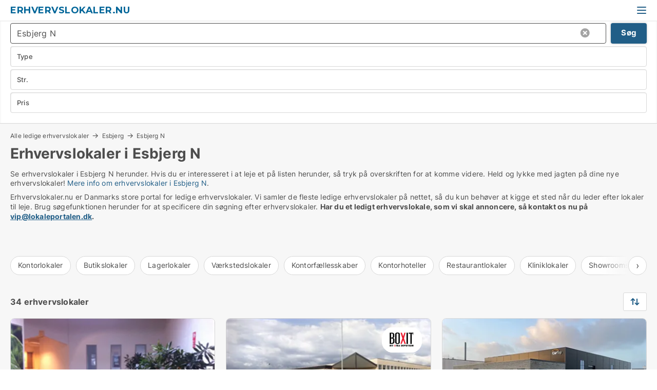

--- FILE ---
content_type: text/html; charset=utf-8
request_url: https://www.erhvervslokaler.nu/esbjerg-n
body_size: 12952
content:
<!doctype html>
<html lang="da" prefix="og:http://ogp.me/ns#">
<head>
    
<meta charset="UTF-8" />

    <title>Erhvervslokaler i Esbjerg N - 34 erhvervslokaler lige nu</title>
        <meta name="description" content="Se ledige [IF LOKALETYPE][LOKALETYPE_PLURAL_LOWER][ENDIF]erhvervslokaler i Esbjerg N herunder. Hvis du er interesseret i at leje et erhvervslokaler på listen herunder, så tryk på overskrifte..." />
        <meta property="fb:app_id" content="271960529906423" />
        <meta property="og:type" content="website" />
        <meta property="og:image" content="https://www.erhvervslokaler.nu/media/2zohm2et/microsoftteams-image.png" />
        <meta property="og:image:secure_url" content="https://www.erhvervslokaler.nu/media/2zohm2et/microsoftteams-image.png" />
        <meta property="og:image:alt" content="https://www.erhvervslokaler.nu/media/2zohm2et/microsoftteams-image.png" />
        <meta property="og:image:width" content="640" />
        <meta property="og:image:height" content="480" />
        <meta property="og:url" content="https://www.erhvervslokaler.nu/esbjerg-n" />
        <meta property="og:title" content="Erhvervslokaler i Esbjerg N - 34 erhvervslokaler lige nu" />
        <meta property="og:description" content="Se ledige [IF LOKALETYPE][LOKALETYPE_PLURAL_LOWER][ENDIF]erhvervslokaler i Esbjerg N herunder. Hvis du er interesseret i at leje et erhvervslokaler på listen herunder, så tryk på overskrifte..." />
<meta name="google-site-verification" content="4fRqQrWQa1z5ZcX-tvCZmPJPr_eTp49eDlGEgr_y3So" />

<link rel="canonical" href="https://www.erhvervslokaler.nu/esbjerg-n" />

    <meta name="viewport" content="width=device-width, initial-scale=1, maximum-scale=1" />
    <link rel="shortcut icon" href="/images/favicons/favicon-l.svg" type="image/svg+xml" />



</head>
<body class="external-company new-popup-layout">

    <link rel="stylesheet" type="text/css" href="/css/Fonts.css?v=qdyVyXTPGujr1_Zx6mSCH3rhyJE" />

    <link rel="stylesheet" href="https://fonts.googleapis.com/css2?family=Montserrat:ital,wght@0,100..900;1,100..900&display=swap" />

<link rel="stylesheet" href="/bundles/css/styles.css?v=l4xMYiK4KR7qmjs4JYp4n1bfyFQ" />
<link rel="stylesheet" href="/bundles/css/ie.css?v=arvbbbJlr3nYUy4yERXZvdZs-2M" />

    <link rel="stylesheet" type="text/css" href="/css/Print.css?v=bYdEREpUZoZiSfaoFUgZUwvL20s" media="print" />
    
    

    <style type="text/css">
        header section .logo > strong {
                font-family: Montserrat, sans-serif;
                    font-weight: bold;
                font-size: 30px;
                color: #006699;
        }

        @media only screen and (max-width: 1319px) {
            header section .logo > strong {
                    font-size: 18px;
            }
        }
    </style>
<header id="header">
    <section>
            <a class="logo" href="https://www.erhvervslokaler.nu">
<strong>Erhvervslokaler.nu</strong>            </a>
            <div class="post-logo show-desktop">
                <ul class="info" style="visibility:visible;"><li><span style="font-weight:bold;font-size:16px">Vi samler ledige erhvervslokaler i DK. Skriv til vip@lokaleportalen.dk, hvis dit erhvervslokale mangler</span></li></ul>
            </div>
            <div class="logo-btns">
                
                <a class="show-menu-button" onclick="ToggleMenu();"></a>
            </div>
        <div id="slide_nav" class="mobile-navi"></div>
    </section>
        <nav>
                <div  data-single-line="">
                    <aside>
<a class="regular" href="https://www.erhvervslokaler.nu/om-erhvervslokaler">Om os</a><a class="regular" href="https://www.erhvervslokaler.nu/kontakt">Kontakt os</a><a class="regular" href="https://www.erhvervslokaler.nu/erhvervslokaler-soeges">Find lejer</a><a class="regular" href="https://www.lokaleportalen.dk/opret-annonce?campid=classb" rel="nofollow">Opret annonce</a><a class="regular" href="https://www.erhvervslokaler.nu/lokaler-paa-facebook">Erhvervslokaler på facebook</a>                        
                    </aside>
                    <aside>
                    </aside>
                </div>
        </nav>
    
</header>


    <main id="layout" class="">
        <div id="container">
            <div id="mainContent">
                
                <div class="content page-content" id="page_data">
                    
                    





<div class="search-results">
    <div class="top-section" data-extra-top-content="1">
<div class="breadcrumb head" id="simple_bread_crumb"><a href="/" onclick="ClearSearch()" oncontextmenu="ClearSearch()">Alle ledige erhvervslokaler</a><a href="/esbjerg" class="Erhvervslokaler  i Esbjerg" onclick="ClearSearch()" oncontextmenu="ClearSearch()">Esbjerg</a><a href="/esbjerg-n" class="Erhvervslokaler   i  Esbjerg N" onclick="ClearSearch()" oncontextmenu="ClearSearch()">Esbjerg N</a></div><script type="application/ld+json">
    {
      "@context": "https://schema.org",
      "@type": "BreadcrumbList",
      "itemListElement": [{
        "@type": "ListItem",
        "position": 1,
        "name": "Alle ledige erhvervslokaler",
        "item": "https://www.erhvervslokaler.nu/"
      },{
        "@type": "ListItem",
        "position": 2,
        "name": "Esbjerg",
        "item": "https://www.erhvervslokaler.nu/esbjerg"
      },{
        "@type": "ListItem",
        "position": 3,
        "name": "Esbjerg N",
        "item": "https://www.erhvervslokaler.nu/esbjerg-n"
      }]
    }
    </script>        <h1 id="searchResultsHeadline">
            Erhvervslokaler i Esbjerg N
        </h1>
        <div class="seo-content">
            Se erhvervslokaler  i Esbjerg N herunder. Hvis du er interesseret i at leje et på listen herunder, så tryk på overskriften for at komme videre. Held og lykke med jagten på dine nye erhvervslokaler! <a href="#moreinfo" data-anchor="#moreinfo">Mere info om erhvervslokaler i Esbjerg N</a>.
        </div>
            <div id="search_legend" class="search-legend">
                <div class="search-result-info">
                    <div class="show-desktop"><p>Erhvervslokaler.nu er Danmarks store portal for ledige erhvervslokaler. Vi samler de fleste ledige erhvervslokaler på nettet, så du kun behøver at kigge et sted når du leder efter lokaler til leje. Brug søgefunktionen herunder for at specificere din søgning efter erhvervslokaler. <strong>Har du et ledigt erhvervslokale, som vi skal annoncere, så kontakt os nu på <a rel="noopener" tabindex="-1" href="mailto:vip@lokaleportalen.dk" target="_blank" class="fui-Link ___m14voj0 f3rmtva f1ern45e f1deefiw f1n71otn f1q5o8ev f1h8hb77 f1vxd6vx f1ewtqcl fyind8e f1k6fduh f1w7gpdv fk6fouc fjoy568 figsok6 f1hu3pq6 f11qmguv f19f4twv f1tyq0we f1g0x7ka fhxju0i f1qch9an f1cnd47f fqv5qza f1vmzxwi f1o700av f13mvf36 f9n3di6 f1ids18y fygtlnl f1deo86v f12x56k7 f1iescvh ftqa4ok f50u1b5 fs3pq8b f1hghxdh f1tymzes f1x7u7e9 f1cmlufx f10aw75t fsle3fq" aria-label="Link vip@lokaleportalen.dk">vip@lokaleportalen.dk</a>.</strong></p>
<p><strong><br /><br /></strong></p></div><div class="show-mobile"><p>Erhvervslokaler.nu er Danmarks store portal for ledige erhvervslokaler. Vi samler de fleste ledige erhvervslokaler på nettet, så du kun behøver at kigge et sted når du leder efter lokaler til leje. Brug søgefunktionen herunder for at specificere din søgning efter erhvervslokaler. <strong>Har du et ledigt erhvervslokale, som vi skal annoncere, så kontakt os nu på <a rel="noopener" tabindex="-1" href="mailto:vip@lokaleportalen.dk" target="_blank" class="fui-Link ___m14voj0 f3rmtva f1ern45e f1deefiw f1n71otn f1q5o8ev f1h8hb77 f1vxd6vx f1ewtqcl fyind8e f1k6fduh f1w7gpdv fk6fouc fjoy568 figsok6 f1hu3pq6 f11qmguv f19f4twv f1tyq0we f1g0x7ka fhxju0i f1qch9an f1cnd47f fqv5qza f1vmzxwi f1o700av f13mvf36 f9n3di6 f1ids18y fygtlnl f1deo86v f12x56k7 f1iescvh ftqa4ok f50u1b5 fs3pq8b f1hghxdh f1tymzes f1x7u7e9 f1cmlufx f10aw75t fsle3fq" aria-label="Link vip@lokaleportalen.dk">vip@lokaleportalen.dk</a>.</strong></p>
<p><strong><br /><br /></strong></p></div> 
                </div>
            </div>




<div class="scrollable-list" data-behavior="ScrollableList">
    <div>
            <a href="/kontorlokaler/esbjerg-n">Kontorlokaler</a>
            <a href="/butikslokaler/esbjerg-n">Butikslokaler</a>
            <a href="/lagerlokaler/esbjerg-n">Lagerlokaler</a>
            <a href="/vaerkstedslokaler/esbjerg-n">Værkstedslokaler</a>
            <a href="/kontorfaellesskaber/esbjerg-n">Kontorfællesskaber</a>
            <a href="/kontorhoteller/esbjerg-n">Kontorhoteller</a>
            <a href="/restaurantlokaler/esbjerg-n">Restaurantlokaler</a>
            <a href="/kliniklokaler/esbjerg-n">Kliniklokaler</a>
            <a href="/showrooms/esbjerg-n">Showrooms</a>
            <a href="/erhvervslejemaal/esbjerg-n">Erhvervslejemål</a>
            <a href="/hoteller/esbjerg-n">Hoteller</a>
            <a href="/boligudlejningsejendomme/esbjerg-n">Boligudlejningsejendomme</a>
            <a href="/erhvervsgrunde/esbjerg-n">Erhvervsgrunde</a>
            <a href="/garager/esbjerg-n">Garager</a>
    </div>
</div></div>




<div class="side-search-criteria" id="side_crit">
    <div class="wrap">
<form action="/Custom/LeftMenu/Process?cityName=esbjerg-n&zipCode=&sourceType=search&isSearchResultPage=True&nodeId=21391&searchType=FindAds" data-ajax="true" method="POST" data-ajax-mode="after" data-ajax-update="#side_crit" data-ajax-failure="alert('An unexpected error occured. Please contact support@mail.lokaleportalen.dk');" id="side_crit_form" datavalalert="1">
            <div class="filter ">


                

                    <div class="item  primary">
        <label class="h3" for="side_crit_exp_locationtitle">Hvor søger du?</label>
                        <div class="box huge" data-criteria="LeftMenu_ZipCodes">
                            

<div data-behavior="ZipContainer" id="LeftMenu_ZipCodes" class="zip-control"
     data-duplicate-big-cities="false"
     data-max-items=""
     data-country=""
     data-max-items-message="Du kan højst vælge  postnumre. "
     data-no-cities-message="&amp;lt;span class=&amp;quot;show-desktop&amp;quot;&amp;gt;Vælg by/postnummer&amp;lt;/span&amp;gt;&amp;lt;span class=&amp;quot;show-mobile&amp;quot;&amp;gt;Område&amp;lt;/span&amp;gt;"
     data-several-cities-message="[amount] postnumre valgt"
     data-counting-label="true"
     data-allow-regions="true"
     data-country-changes-callback="false"
     data-hide-countries="true"
     data-search-countries="true"
     data-placeholder="Skriv by/område..."
     data-use-search-button="true"
     v-bind:class="{ 'has-values': selected.length > 0 }">
    <input type="text" style="display:none;" ref="value" name="LeftMenu_ZipCodes" value="6715" v-bind:value="valueString"
           data-val="false" data-val-required="" />
    <div class="zip-selector search-text-container">
                <a class="search-button" v-on:click="togglePopup()"></a>
            <input type="text" class="txt placeholder-green search-text-input" v-bind:value="filter" v-on:input="filter=$event.target.value" v-on:focus="onFocus()" v-on:blur="onBlur()" v-on:keydown.enter.prevent="onEnter"
                v-bind:placeholder="placeholder" autocomplete="off" />
            <a class="delete-all" v-show="isDeleteAllShown" v-on:click="removeAll()"></a>
                <a class="button search-text-button" v-on:click="search()">Søg</a>
        <div ref="popup" class="popup-container" v-show="visible" style="display:none;">
            <div ref="items" class="ZipCodeContainer custom-scroll">
                <template v-for="item in cities" v-bind:key="item.Id">
                    <span class="custom-cb"
                          v-bind:title="item.Name" 
                          v-bind:class="{ bold: item.IsRegion && item.ChildIds.length > 0}"
                          v-on:click="toggle(item)">
                        <input type="checkbox" v-bind:value="item.Id" v-bind:checked="isItemSelected(item)" v-if="!item.IsRegion || allowRegions" />
                        <span>{{item.Name}}</span>
                    </span>
                    <fieldset v-if="regionMode && item.IsRegion && item.ChildIds.length > 0 && item.ShowChildItems">
                        <a v-on:click="selectVisible" v-show="isSelectAllInPopupVisible" class="link non-link red">Vælg alle herunder</a>
                        <a v-on:click="removeVisible" v-show="isDeleteAllInPopupVisible" class="link non-link red">Slet valgte</a>
                    </fieldset>
                </template>
            </div>
            <div class="btns" v-show="cities.length > 0">
                <a class="button small full-width" v-on:click="onOk()">OK</a>
            </div>
            <div class="tip" v-show="showPopupTip">Scroll ned for at se flere byer</div>
        </div>
    </div>
</div>
                        </div>
                    </div>
        <div class="item secondary" id="estate_type_label">
        <label class="h3" for="side_crit_exp_litlokaler.text">Hvilken type lokale søges?</label>
            <div class="box large double-popup" data-criteria="LeftMenu_LPEstateTypes">
                

<div class="EstateTypeContainer" data-behavior="EstateTypeContainer" data-demand-control="LeftMenu_DemandTypeId" data-label-id="estate_type_label" id="LeftMenu_LPEstateTypes" data-is-lp="true" data-alternative-names="[{&amp;quot;Key&amp;quot;:&amp;quot;&amp;quot;,&amp;quot;Values&amp;quot;:[{&amp;quot;Key&amp;quot;:22,&amp;quot;Value&amp;quot;:&amp;quot;Erhvervslejemål&amp;quot;}]},{&amp;quot;Key&amp;quot;:1,&amp;quot;Values&amp;quot;:[{&amp;quot;Key&amp;quot;:22,&amp;quot;Value&amp;quot;:&amp;quot;Erhvervslejemål&amp;quot;}]},{&amp;quot;Key&amp;quot;:2,&amp;quot;Values&amp;quot;:[{&amp;quot;Key&amp;quot;:22,&amp;quot;Value&amp;quot;:&amp;quot;Ejendom&amp;quot;}]}]">




<div class="custom-dd" data-custom-dd data-behavior="CustomDropDown" data-max-items=""
     data-default-text="&amp;lt;span class=&amp;quot;show-desktop&amp;quot;&amp;gt;Vælg lokaletype...&amp;lt;/span&amp;gt;&amp;lt;span class=&amp;quot;show-mobile&amp;quot;&amp;gt;Type&amp;lt;/span&amp;gt;" data-many-text="%amount% typer valgt" data-selected-items-label-preffix="Lokaletype" 
      data-counting-label="true"
     data-hide-checkboxes="false" data-on-change="" data-placeholder="Find typer"
     name="LeftMenu_LPEstateTypes"
     v-bind:class="{ 'has-values': selected.length > 0 }">
        <div class="select-mimic-button" v-bind:disabled="disabled" v-on:click="togglePopup" v-html="labelText" v-bind:class="{ empty: selected.length === 0, several: selected.length > 1 }" v-bind:data-filters-count="selected.length > 1 ? selected.length : null"></div>
    <div class="popup-container --wrap" style="display:none;" v-show="isShown" ref="popup">
        <div class="scroll custom-scroll">
            <div >
                    <div v-show="isItemVisible('3') && isGroupVisible('')">
                        <label class="custom-cb">
                            <input type="checkbox" name="LeftMenu_LPEstateTypes" value="3" data-group="" v-model="selected"
                                   v-bind:disabled="disabled || !isAllowed('3')"  
                                   v-bind:data-disabled="!isItemVisible('3')" />
                            <span v-on:click="if (!isAllowed('3')) showMaxItemsMessage()">Boligudlejningsejendom</span>
                        </label>
                    </div>
                    <div v-show="isItemVisible('4') && isGroupVisible('')">
                        <label class="custom-cb">
                            <input type="checkbox" name="LeftMenu_LPEstateTypes" value="4" data-group="" v-model="selected"
                                   v-bind:disabled="disabled || !isAllowed('4')"  
                                   v-bind:data-disabled="!isItemVisible('4')" />
                            <span v-on:click="if (!isAllowed('4')) showMaxItemsMessage()">Butik</span>
                        </label>
                    </div>
                    <div v-show="isItemVisible('2') && isGroupVisible('')">
                        <label class="custom-cb">
                            <input type="checkbox" name="LeftMenu_LPEstateTypes" value="2" data-group="" v-model="selected"
                                   v-bind:disabled="disabled || !isAllowed('2')"  
                                   v-bind:data-disabled="!isItemVisible('2')" />
                            <span v-on:click="if (!isAllowed('2')) showMaxItemsMessage()">Erhvervsgrund</span>
                        </label>
                    </div>
                    <div v-show="isItemVisible('22') && isGroupVisible('')">
                        <label class="custom-cb">
                            <input type="checkbox" name="LeftMenu_LPEstateTypes" value="22" data-group="" v-model="selected"
                                   v-bind:disabled="disabled || !isAllowed('22')"  
                                   v-bind:data-disabled="!isItemVisible('22')" />
                            <span v-on:click="if (!isAllowed('22')) showMaxItemsMessage()">Erhvervslejemål</span>
                        </label>
                    </div>
                    <div v-show="isItemVisible('25') && isGroupVisible('')">
                        <label class="custom-cb">
                            <input type="checkbox" name="LeftMenu_LPEstateTypes" value="25" data-group="" v-model="selected"
                                   v-bind:disabled="disabled || !isAllowed('25')"  
                                   v-bind:data-disabled="!isItemVisible('25')" />
                            <span v-on:click="if (!isAllowed('25')) showMaxItemsMessage()">Garage</span>
                        </label>
                    </div>
                    <div v-show="isItemVisible('6') && isGroupVisible('')">
                        <label class="custom-cb">
                            <input type="checkbox" name="LeftMenu_LPEstateTypes" value="6" data-group="" v-model="selected"
                                   v-bind:disabled="disabled || !isAllowed('6')"  
                                   v-bind:data-disabled="!isItemVisible('6')" />
                            <span v-on:click="if (!isAllowed('6')) showMaxItemsMessage()">Hotel</span>
                        </label>
                    </div>
                    <div v-show="isItemVisible('8') && isGroupVisible('')">
                        <label class="custom-cb">
                            <input type="checkbox" name="LeftMenu_LPEstateTypes" value="8" data-group="" v-model="selected"
                                   v-bind:disabled="disabled || !isAllowed('8')"  
                                   v-bind:data-disabled="!isItemVisible('8')" />
                            <span v-on:click="if (!isAllowed('8')) showMaxItemsMessage()">Klinik</span>
                        </label>
                    </div>
                    <div v-show="isItemVisible('7') && isGroupVisible('')">
                        <label class="custom-cb">
                            <input type="checkbox" name="LeftMenu_LPEstateTypes" value="7" data-group="" v-model="selected"
                                   v-bind:disabled="disabled || !isAllowed('7')"  
                                   v-bind:data-disabled="!isItemVisible('7')" />
                            <span v-on:click="if (!isAllowed('7')) showMaxItemsMessage()">Kontor</span>
                        </label>
                    </div>
                    <div v-show="isItemVisible('12') && isGroupVisible('')">
                        <label class="custom-cb">
                            <input type="checkbox" name="LeftMenu_LPEstateTypes" value="12" data-group="" v-model="selected"
                                   v-bind:disabled="disabled || !isAllowed('12')"  
                                   v-bind:data-disabled="!isItemVisible('12')" />
                            <span v-on:click="if (!isAllowed('12')) showMaxItemsMessage()">Kontorfællesskab</span>
                        </label>
                    </div>
                    <div v-show="isItemVisible('11') && isGroupVisible('')">
                        <label class="custom-cb">
                            <input type="checkbox" name="LeftMenu_LPEstateTypes" value="11" data-group="" v-model="selected"
                                   v-bind:disabled="disabled || !isAllowed('11')"  
                                   v-bind:data-disabled="!isItemVisible('11')" />
                            <span v-on:click="if (!isAllowed('11')) showMaxItemsMessage()">Kontorhotel</span>
                        </label>
                    </div>
                    <div v-show="isItemVisible('1') && isGroupVisible('')">
                        <label class="custom-cb">
                            <input type="checkbox" name="LeftMenu_LPEstateTypes" value="1" data-group="" v-model="selected"
                                   v-bind:disabled="disabled || !isAllowed('1')"  
                                   v-bind:data-disabled="!isItemVisible('1')" />
                            <span v-on:click="if (!isAllowed('1')) showMaxItemsMessage()">Lager</span>
                        </label>
                    </div>
                    <div v-show="isItemVisible('5') && isGroupVisible('')">
                        <label class="custom-cb">
                            <input type="checkbox" name="LeftMenu_LPEstateTypes" value="5" data-group="" v-model="selected"
                                   v-bind:disabled="disabled || !isAllowed('5')"  
                                   v-bind:data-disabled="!isItemVisible('5')" />
                            <span v-on:click="if (!isAllowed('5')) showMaxItemsMessage()">Restaurant</span>
                        </label>
                    </div>
                    <div v-show="isItemVisible('9') && isGroupVisible('')">
                        <label class="custom-cb">
                            <input type="checkbox" name="LeftMenu_LPEstateTypes" value="9" data-group="" v-model="selected"
                                   v-bind:disabled="disabled || !isAllowed('9')"  
                                   v-bind:data-disabled="!isItemVisible('9')" />
                            <span v-on:click="if (!isAllowed('9')) showMaxItemsMessage()">Showroom</span>
                        </label>
                    </div>
                    <div v-show="isItemVisible('14') && isGroupVisible('')">
                        <label class="custom-cb">
                            <input type="checkbox" name="LeftMenu_LPEstateTypes" value="14" data-group="" v-model="selected"
                                   v-bind:disabled="disabled || !isAllowed('14')"  
                                   v-bind:data-disabled="!isItemVisible('14')" />
                            <span v-on:click="if (!isAllowed('14')) showMaxItemsMessage()">Værksted</span>
                        </label>
                    </div>
            </div>
        </div>
            <div class="btns">
                <a class="button small full-width" v-on:click="closePopup()">OK</a>
            </div>
    </div>
</div></div>
            </div>
        </div>


                    <div class="item secondary">
        <label class="h3" for="side_crit_exp_litsize.text">Hvilken størrelse søges?</label>
                        <span class="popup-opener" data-behavior="PopupOpener"><span class="show-desktop">Hvilken størrelse søges?</span><span class="show-mobile">Str.</span></span>
                        <div class="box" data-criteria="LeftMenu_Area" data-preffix="Størrelse">
                            

<div data-behavior="SpanBox" class="span-box slider"
       data-sp-decimal=","
       data-sp-thousand="."
       data-perc-deviation="0"
       data-disable-autofill=""
       data-disable-formatting="false" name="LeftMenu_Area">
        <div class="holder" data-slider data-max="5000" data-postfix="&lt;span&gt;m&lt;sup&gt;2&lt;/sup&gt;&lt;/span&gt;" data-step="10">
            <input ref="fieldTo" data-from type="text" name="LeftMenu_AreaFrom" v-bind:value="resultMin" />
            <input ref="fieldFrom" data-to type="text" name="LeftMenu_AreaTo" v-bind:value="resultMax" />

            <input type="range" min="0" max="5000" step="10" v-model="value1" />
            <input type="range" min="0" max="5000" step="10" v-model="value2" />
            <div class="line">
                <span v-bind:style="{ width: rangeWidth + '%', marginLeft: rangeOffset + '%' }"></span>
            </div>
            <div class="tips">
                <div>
                    <span ref="inputMin" contenteditable="true" v-html="inputMin" v-on:blur="onMinInput" v-on:focus="onMinFocus" v-on:keydown.enter="onKeypressEnter" :class="{ 'editable': true }"></span>
                    <span v-html="postfix"></span>
                </div>
                <div>
                    <span ref="inputMax" contenteditable="true" v-html="inputMax" v-on:blur="onMaxInput" v-on:focus="onMaxFocus" v-on:keydown.enter="onKeypressEnter" :class="{ 'editable': true }"></span>
                    <span v-html="postfix"></span>
                </div>
            </div>
        </div>
</div>
                        </div>
                    </div>


                        <div class="item secondary">
                            <span class="popup-opener" data-behavior="PopupOpener"><span class="show-desktop">Vælg pris</span><span class="show-mobile">Pris</span></span>
                            <div>
            <div class="box" id="crit_rent_price" data-criteria="LeftMenu_RentPrice" data-demands="1"
                 data-preffix="Pris" data-suffix="om måned">
                <strong>Leje per måned</strong>
                <div>
                    

<div data-behavior="SpanBox" class="span-box slider"
       data-sp-decimal=","
       data-sp-thousand="."
       data-perc-deviation="0"
       data-disable-autofill=""
       data-disable-formatting="false" name="LeftMenu_RentPrice">
        <div class="holder" data-slider data-max="1000000" data-postfix="&lt;span&gt;kr.&lt;/span&gt;" data-step="10000">
            <input ref="fieldTo" data-from type="text" name="LeftMenu_RentPriceFrom" v-bind:value="resultMin" />
            <input ref="fieldFrom" data-to type="text" name="LeftMenu_RentPriceTo" v-bind:value="resultMax" />

            <input type="range" min="0" max="1000000" step="10000" v-model="value1" />
            <input type="range" min="0" max="1000000" step="10000" v-model="value2" />
            <div class="line">
                <span v-bind:style="{ width: rangeWidth + '%', marginLeft: rangeOffset + '%' }"></span>
            </div>
            <div class="tips">
                <div>
                    <span ref="inputMin" contenteditable="true" v-html="inputMin" v-on:blur="onMinInput" v-on:focus="onMinFocus" v-on:keydown.enter="onKeypressEnter" :class="{ 'editable': true }"></span>
                    <span v-html="postfix"></span>
                </div>
                <div>
                    <span ref="inputMax" contenteditable="true" v-html="inputMax" v-on:blur="onMaxInput" v-on:focus="onMaxFocus" v-on:keydown.enter="onKeypressEnter" :class="{ 'editable': true }"></span>
                    <span v-html="postfix"></span>
                </div>
            </div>
        </div>
</div>
                </div>
            </div>
                <div class="box" id="crit_sqm_price" data-criteria="LeftMenu_SquareMetersPrice" data-demands="1"
                     data-preffix="Pris" data-suffix="om året">
                    <strong>Leje per m2 per år ex. drift</strong>
                    <div>
                        

<div data-behavior="SpanBox" class="span-box slider"
       data-sp-decimal=","
       data-sp-thousand="."
       data-perc-deviation="0"
       data-disable-autofill=""
       data-disable-formatting="false" name="LeftMenu_SquareMetersPrice">
        <div class="holder" data-slider data-max="5000" data-postfix="&lt;span&gt;kr.&lt;/span&gt;" data-step="10">
            <input ref="fieldTo" data-from type="text" name="LeftMenu_SquareMetersPriceFrom" v-bind:value="resultMin" />
            <input ref="fieldFrom" data-to type="text" name="LeftMenu_SquareMetersPriceTo" v-bind:value="resultMax" />

            <input type="range" min="0" max="5000" step="10" v-model="value1" />
            <input type="range" min="0" max="5000" step="10" v-model="value2" />
            <div class="line">
                <span v-bind:style="{ width: rangeWidth + '%', marginLeft: rangeOffset + '%' }"></span>
            </div>
            <div class="tips">
                <div>
                    <span ref="inputMin" contenteditable="true" v-html="inputMin" v-on:blur="onMinInput" v-on:focus="onMinFocus" v-on:keydown.enter="onKeypressEnter" :class="{ 'editable': true }"></span>
                    <span v-html="postfix"></span>
                </div>
                <div>
                    <span ref="inputMax" contenteditable="true" v-html="inputMax" v-on:blur="onMaxInput" v-on:focus="onMaxFocus" v-on:keydown.enter="onKeypressEnter" :class="{ 'editable': true }"></span>
                    <span v-html="postfix"></span>
                </div>
            </div>
        </div>
</div>
                    </div>
                </div>
            <div class="box" id="crit_buy_price" data-criteria="LeftMenu_SalePrice" data-demands="2,9"
                 data-preffix="Pris">
                <strong>Salgspris</strong>
                <div>
                    

<div data-behavior="SpanBox" class="span-box slider"
       data-sp-decimal=","
       data-sp-thousand="."
       data-perc-deviation="0"
       data-disable-autofill=""
       data-disable-formatting="false" name="LeftMenu_SalePrice">
        <div class="holder" data-slider data-max="100000000" data-postfix="&lt;span&gt;kr.&lt;/span&gt;" data-step="1000000">
            <input ref="fieldTo" data-from type="text" name="LeftMenu_SalePriceFrom" v-bind:value="resultMin" />
            <input ref="fieldFrom" data-to type="text" name="LeftMenu_SalePriceTo" v-bind:value="resultMax" />

            <input type="range" min="0" max="100000000" step="1000000" v-model="value1" />
            <input type="range" min="0" max="100000000" step="1000000" v-model="value2" />
            <div class="line">
                <span v-bind:style="{ width: rangeWidth + '%', marginLeft: rangeOffset + '%' }"></span>
            </div>
            <div class="tips">
                <div>
                    <span ref="inputMin" contenteditable="true" v-html="inputMin" v-on:blur="onMinInput" v-on:focus="onMinFocus" v-on:keydown.enter="onKeypressEnter" :class="{ 'editable': true }"></span>
                    <span v-html="postfix"></span>
                </div>
                <div>
                    <span ref="inputMax" contenteditable="true" v-html="inputMax" v-on:blur="onMaxInput" v-on:focus="onMaxFocus" v-on:keydown.enter="onKeypressEnter" :class="{ 'editable': true }"></span>
                    <span v-html="postfix"></span>
                </div>
            </div>
        </div>
</div>
                </div>
            </div>
                            </div>
                        </div>





            </div>
            <input id="btnCriteriaUpdated" type="submit" style="display:none;" name="CriteriaUpdated" />
            <input id="btnMoreLocations" type="submit" style="display:none;" name="MoreLocations" />
                <div class="static-filter-buttons show-criteria">
                    <a class="button medium" href="javascript:LeftMenu_ShowSecondaryCriteria()"><span class="text-show">Detaljeret søgning</span><span class="text-hide">Søg</span></a>


    <div class="sorting-box" data-sorting-control style="visibility:hidden;" v-bind:style="{ visibility: initialized ? 'visible' : 'hidden' }" data-init-value="default_asc">
        <label v-show="isDefault" style="display: none;">Sorter søgeresultat</label>
        <span v-show="!isDefault" style="display: none;">Sortér efter</span>
        <label v-show="!isDefault" style="display: none;">{{label}}</label>
        <select ref="select" data-field="srt_field" data-dir="srt_dir" v-model="selected">
                <option value="default_asc">Standard</option>
                <option value="size_asc">Størrelse (mindste først)</option>
                <option value="size_desc">Størrelse (største først)</option>
                <option value="price_asc">Pris (laveste først)</option>
                <option value="price_desc">Pris (højeste først)</option>
        </select>
    </div>
                </div>
</form>

    </div>
</div>

    <div class="wrap">
        


<style type="text/css">
    .image-watermark.--missing > span {
    font-weight: bold !important;
color:rgba(208, 230, 247,1) !important;
}
@media only screen and (max-width: 999px) {
    .image-watermark.--missing > span {
        font-weight: bold !important;
color:rgba(208, 230, 247,1) !important;
    }
}
    .image-watermark.--street > span {
    font-weight: bold !important;
color:rgba(208, 230, 247,1) !important;
}
@media only screen and (max-width: 999px) {
    .image-watermark.--street > span {
        font-weight: bold !important;
color:rgba(208, 230, 247,1) !important;
    }
}
</style>


    <script>
        var AdsList_CustomRoutes = {
        listMode: 'Search',
        tableHeader: '',
        isMapRendered: false,
        isMapShown: false,
        pageIndex: null
        }
    </script>
        <div id="ads_list" class="ads-list-wrapper regular-list grid">




                    <div class="search-results-controls " id="adsListSearchResultControl">

<span class="total-label">34 erhvervslokaler</span>                    <div class="right-container">
                        

    <div class="sorting-box" data-sorting-control style="visibility:hidden;" v-bind:style="{ visibility: initialized ? 'visible' : 'hidden' }" data-init-value="default_asc">
        <label v-show="isDefault" style="display: none;">Sorter søgeresultat</label>
        <span v-show="!isDefault" style="display: none;">Sortér efter</span>
        <label v-show="!isDefault" style="display: none;">{{label}}</label>
        <select ref="select" data-field="srt_field" data-dir="srt_dir" v-model="selected">
                <option value="default_asc">Standard</option>
                <option value="size_asc">Størrelse (mindste først)</option>
                <option value="size_desc">Størrelse (største først)</option>
                <option value="price_asc">Pris (laveste først)</option>
                <option value="price_desc">Pris (højeste først)</option>
        </select>
    </div>
                    </div>
                </div>

            
            
            <div id="scroll_target"></div>
                <ul class="table-ads col-3">

                        <li class="">
                            <div  onclick="Redirect('/kontorfaellesskaber/esbjerg-n/11321-mukkerten', false)">
                                    <h4 class="line-clamp line-2">
                                        <a href="/kontorfaellesskaber/esbjerg-n/11321-mukkerten" target="_self" title="Kontorfællesskab til leje i 6715 Esbjerg N, Mukkerten">Kontorfællesskab til leje i 6715 Esbjerg N, Mukkerten</a>
                                    </h4>

                                    <div class="image">
                                            <a onclick="Redirect(&#x27;/kontorfaellesskaber/esbjerg-n/11321-mukkerten&#x27;, false)" data-no-propagation>
        <div class="main-img">
            <img src="/LPUploadImages/Cache/80cb3293-eebc-48bd-ac9a-078fae2e2f79_411.webp?t=635321281525470917" alt="Kontorfællesskab i Esbjerg - Kontorhuset" title="Kontorfællesskab i Esbjerg - Kontorhuset" loading="lazy" />
            
        </div>
                                            </a>

                                    </div>




<div class="wrap">




                                    <div class="text-data" >
                                            <a href="/kontorfaellesskaber/esbjerg-n/11321-mukkerten" data-no-propagation target="_self" title="Kontorfællesskab i Esbjerg - Kontorhuset">Kontorfællesskab i Esbjerg - Kontorhuset</a>
                                    </div>

                                        <div class="bottom"> 
                                            <div class="list-facts">
                                                <ul>
                                                </ul>
                                            </div>
                                        </div>

</div>                            </div>
                        </li>                    
                        <li class="">
                            <div  onclick="Redirect('/lagerlokaler/esbjerg-n/2936-oeresundsvej', false)">
                                    <h4 class="line-clamp line-2">
                                        <a href="/lagerlokaler/esbjerg-n/2936-oeresundsvej" target="_self" title="1 - 60 m2 lager til leje i 6715 Esbjerg N, Øresundsvej">1 - 60 m2 lager til leje i 6715 Esbjerg N, Øresundsvej</a>
                                    </h4>

                                    <div class="image">
                                            <a onclick="Redirect(&#x27;/lagerlokaler/esbjerg-n/2936-oeresundsvej&#x27;, false)" data-no-propagation>
        <div class="main-img">
            <img src="/LPUploadImages/Cache/fba1d018-3a07-4135-a6c5-63f3547a74c4_411.webp?t=634874987549626607" alt="Lagerlokaler med gode tilkørselsforhold" title="Lagerlokaler med gode tilkørselsforhold" loading="lazy" />
                <div class="logo-img">
                    <img src="/ContactInfoLogosFolder/33359.png?v=635575318553106781" alt="Lagerlokaler med gode tilkørselsforhold" title="Lagerlokaler med gode tilkørselsforhold" loading="lazy" />
                </div>
            
        </div>
                                            </a>
                                            <span class="logo-img">
                                                <img src="/ContactInfoLogosFolder/33359.png?v=635575318553106781" title="Boxit" alt="Boxit" loading="lazy" />
                                            </span>

                                    </div>




<div class="wrap">




                                    <div class="text-data" >
                                            <a href="/lagerlokaler/esbjerg-n/2936-oeresundsvej" data-no-propagation target="_self" title="Lagerlokaler med gode tilkørselsforhold">Lagerlokaler med gode tilkørselsforhold</a>
                                    </div>

                                        <div class="bottom"> 
                                            <div class="list-facts">
                                                <ul>
                                                </ul>
                                            </div>
                                        </div>

</div>                            </div>
                        </li>                    
                        <li class="">
                            <div  onclick="Redirect('/kontorlokaler/esbjerg-n/281786', false)">
                                    <h4 class="line-clamp line-2">
                                        <a href="/kontorlokaler/esbjerg-n/281786" target="_self" title="100 m2 kontor til leje i 6715 Esbjerg N">100 m2 kontor til leje i 6715 Esbjerg N</a>
                                    </h4>

                                    <div class="image">
                                            <a onclick="Redirect(&#x27;/kontorlokaler/esbjerg-n/281786&#x27;, false)" data-no-propagation>
        <div class="main-img">
            <img src="/LPUploadImages/Cache/f955767f-ae8a-4d43-be06-71e28f0ad66e_411.webp?t=638835048327035383" alt="Moderne kontorlokale til leje – 100 m² i Esbjerg" title="Moderne kontorlokale til leje – 100 m² i Esbjerg" loading="lazy" />
            
        </div>
                                            </a>

                                    </div>




<div class="wrap">




                                    <div class="text-data" >
                                            <a href="/kontorlokaler/esbjerg-n/281786" data-no-propagation target="_self" title="Moderne kontorlokale til leje – 100 m² i Esbjerg">Moderne kontorlokale til leje – 100 m² i Esbjerg</a>
                                    </div>

                                        <div class="bottom"> 
                                            <div class="list-facts">
                                                <ul>
                                                        <li>
                                                            <label>Leje:</label>
        <span>8.500 kr. per måned
</span>
                                                        </li>
                                                        <li>
                                                            <label>Leje per m2:</label>
        <span>1.020 kr/m2/år
</span>
                                                        </li>
                                                </ul>
                                            </div>
                                        </div>

</div>                            </div>
                        </li>                    
                        <li class="">
                            <div  onclick="Redirect('/ejendomme/esbjerg-n/312017', false)">
                                    <h4 class="line-clamp line-2">
                                        <a href="/ejendomme/esbjerg-n/312017" target="_self" title="338 m2 ejendom til salg i 6715 Esbjerg N">338 m2 ejendom til salg i 6715 Esbjerg N</a>
                                    </h4>

                                    <div class="image">
                                            <a onclick="Redirect(&#x27;/ejendomme/esbjerg-n/312017&#x27;, false)" data-no-propagation>
        <div class="main-img">
            <img src="/LPStreetView/Cache/312017_411.webp?t=639045103060309113" alt="Erhvervslejemål til salg i Esbjerg N - Foto fra Google Street View" title="Erhvervslejemål til salg i Esbjerg N - Foto fra Google Street View" loading="lazy" />
<div class="image-watermark --street"><span data-nosnippet="true">Foto fra Google Street View</span></div>            
        </div>
                                            </a>

                                    </div>




<div class="wrap">




                                    <div class="text-data" >
                                            <a href="/ejendomme/esbjerg-n/312017" data-no-propagation target="_self" title="Ejendom til salg i 6715 Esbjerg N">Ejendom til salg i 6715 Esbjerg N</a>
                                    </div>

                                        <div class="bottom"> 
                                            <div class="list-facts">
                                                <ul>
                                                        <li>
                                                            <label>Pris: </label>
        <span>Ca. 2.900.000 kr.</span>
                                                        </li>
                                                </ul>
                                            </div>
                                        </div>

</div>                            </div>
                        </li>                    
                        <li class="">
                            <div  onclick="Redirect('/ejendomme/esbjerg-n/311941', false)">
                                    <h4 class="line-clamp line-2">
                                        <a href="/ejendomme/esbjerg-n/311941" target="_self" title="294 m2 ejendom til salg i 6715 Esbjerg N">294 m2 ejendom til salg i 6715 Esbjerg N</a>
                                    </h4>

                                    <div class="image">
                                            <a onclick="Redirect(&#x27;/ejendomme/esbjerg-n/311941&#x27;, false)" data-no-propagation>
        <div class="main-img">
            <img src="/LPStreetView/Cache/311941_411.webp?t=639044237213085407" alt="Erhvervslejemål til salg i Esbjerg N - Foto fra Google Street View" title="Erhvervslejemål til salg i Esbjerg N - Foto fra Google Street View" loading="lazy" />
<div class="image-watermark --street"><span data-nosnippet="true">Foto fra Google Street View</span></div>            
        </div>
                                            </a>

                                    </div>




<div class="wrap">




                                    <div class="text-data" >
                                            <a href="/ejendomme/esbjerg-n/311941" data-no-propagation target="_self" title="Ejendom til salg i 6715 Esbjerg N">Ejendom til salg i 6715 Esbjerg N</a>
                                    </div>

                                        <div class="bottom"> 
                                            <div class="list-facts">
                                                <ul>
                                                        <li>
                                                            <label>Afkast:</label>
        <span>5,8%</span>
                                                        </li>
                                                        <li>
                                                            <label>Lejeindtægt per år:</label>
        <span>290.019 kr.</span>
                                                        </li>
                                                        <li>
                                                            <label>Pris: </label>
        <span>Ca. 3.850.000 kr.</span>
                                                        </li>
                                                </ul>
                                            </div>
                                        </div>

</div>                            </div>
                        </li>                    
                        <li class="">
                            <div  onclick="Redirect('/vaerkstedslokaler/esbjerg-n/278632', false)">
                                    <h4 class="line-clamp line-2">
                                        <a href="/vaerkstedslokaler/esbjerg-n/278632" target="_self" title="350 m2 værksted til leje i 6715 Esbjerg N">350 m2 værksted til leje i 6715 Esbjerg N</a>
                                    </h4>

                                    <div class="image">
                                            <a onclick="Redirect(&#x27;/vaerkstedslokaler/esbjerg-n/278632&#x27;, false)" data-no-propagation>
        <div class="main-img">
            <img src="/LPStreetView/Cache/278632_411.webp?t=638702967084667408" alt="Værkstedslokaler til leje i Esbjerg N - Foto fra Google Street View" title="Værkstedslokaler til leje i Esbjerg N - Foto fra Google Street View" loading="lazy" />
<div class="image-watermark --street"><span data-nosnippet="true">Foto fra Google Street View</span></div>            
        </div>
                                            </a>

                                    </div>




<div class="wrap">




                                    <div class="text-data" >
                                            <a href="/vaerkstedslokaler/esbjerg-n/278632" data-no-propagation target="_self" title="Værksted til leje i 6715 Esbjerg N">Værksted til leje i 6715 Esbjerg N</a>
                                    </div>

                                        <div class="bottom"> 
                                            <div class="list-facts">
                                                <ul>
                                                        <li>
                                                            <label>Leje:</label>
        <span>Ca. 13.000 kr. per måned
</span>
                                                        </li>
                                                        <li>
                                                            <label>Leje per m2:</label>
        <span>Ca. 500 kr/m2/år
</span>
                                                        </li>
                                                </ul>
                                            </div>
                                        </div>

</div>                            </div>
                        </li>                    
                        <li class="">
                            <div  onclick="Redirect('/lagerlokaler/esbjerg-n/311571', false)">
                                    <h4 class="line-clamp line-2">
                                        <a href="/lagerlokaler/esbjerg-n/311571" target="_self" title="1763 m2 lager til leje i 6715 Esbjerg N">1763 m2 lager til leje i 6715 Esbjerg N</a>
                                    </h4>

                                    <div class="image">
                                            <a onclick="Redirect(&#x27;/lagerlokaler/esbjerg-n/311571&#x27;, false)" data-no-propagation>
        <div class="main-img">
            <img src="/LPStreetView/Cache/311571_411.webp?t=639040283351348998" alt="Lagerlokaler til leje i Esbjerg N - Foto fra Google Street View" title="Lagerlokaler til leje i Esbjerg N - Foto fra Google Street View" loading="lazy" />
<div class="image-watermark --street"><span data-nosnippet="true">Foto fra Google Street View</span></div>            
        </div>
                                            </a>

                                    </div>




<div class="wrap">




                                    <div class="text-data" >
                                            <a href="/lagerlokaler/esbjerg-n/311571" data-no-propagation target="_self" title="Lager til leje i 6715 Esbjerg N">Lager til leje i 6715 Esbjerg N</a>
                                    </div>

                                        <div class="bottom"> 
                                            <div class="list-facts">
                                                <ul>
                                                        <li>
                                                            <label>Leje:</label>
        <span>Ca. 25.000 kr. per måned
</span>
                                                        </li>
                                                        <li>
                                                            <label>Leje per m2:</label>
        <span>Ca. 500 kr/m2/år
</span>
                                                        </li>
                                                </ul>
                                            </div>
                                        </div>

</div>                            </div>
                        </li>                    
                        <li class="">
                            <div  onclick="Redirect('/lagerlokaler/esbjerg-n/307030', false)">
                                    <h4 class="line-clamp line-2">
                                        <a href="/lagerlokaler/esbjerg-n/307030" target="_self" title="2953 m2 lager til leje i 6715 Esbjerg N">2953 m2 lager til leje i 6715 Esbjerg N</a>
                                    </h4>

                                    <div class="image">
                                            <a onclick="Redirect(&#x27;/lagerlokaler/esbjerg-n/307030&#x27;, false)" data-no-propagation>
        <div class="main-img">
            <img src="/LPStreetView/Cache/307030_411.webp?t=638969259919133597" alt="Lagerlokaler til leje i Esbjerg N - Foto fra Google Street View" title="Lagerlokaler til leje i Esbjerg N - Foto fra Google Street View" loading="lazy" />
<div class="image-watermark --street"><span data-nosnippet="true">Foto fra Google Street View</span></div>            
        </div>
                                            </a>

                                    </div>




<div class="wrap">




                                    <div class="text-data" >
                                            <a href="/lagerlokaler/esbjerg-n/307030" data-no-propagation target="_self" title="Lager til leje i 6715 Esbjerg N">Lager til leje i 6715 Esbjerg N</a>
                                    </div>

                                        <div class="bottom"> 
                                            <div class="list-facts">
                                                <ul>
                                                        <li>
                                                            <label>Leje:</label>
        <span>Ca. 103.000 kr. per måned
</span>
                                                        </li>
                                                        <li>
                                                            <label>Leje per m2:</label>
        <span>Ca. 500 kr/m2/år
</span>
                                                        </li>
                                                </ul>
                                            </div>
                                        </div>

</div>                            </div>
                        </li>                    
                        <li class="">
                            <div  onclick="Redirect('/lagerlokaler/esbjerg-n/308675', false)">
                                    <h4 class="line-clamp line-2">
                                        <a href="/lagerlokaler/esbjerg-n/308675" target="_self" title="595 m2 lager til leje i 6715 Esbjerg N">595 m2 lager til leje i 6715 Esbjerg N</a>
                                    </h4>

                                    <div class="image">
                                            <a onclick="Redirect(&#x27;/lagerlokaler/esbjerg-n/308675&#x27;, false)" data-no-propagation>
        <div class="main-img">
            <img src="/LPStreetView/Cache/308675_411.webp?t=638993455691329593" alt="Lagerlokaler til leje i Esbjerg N - Foto fra Google Street View" title="Lagerlokaler til leje i Esbjerg N - Foto fra Google Street View" loading="lazy" />
<div class="image-watermark --street"><span data-nosnippet="true">Foto fra Google Street View</span></div>            
        </div>
                                            </a>

                                    </div>




<div class="wrap">




                                    <div class="text-data" >
                                            <a href="/lagerlokaler/esbjerg-n/308675" data-no-propagation target="_self" title="Lager til leje i 6715 Esbjerg N">Lager til leje i 6715 Esbjerg N</a>
                                    </div>

                                        <div class="bottom"> 
                                            <div class="list-facts">
                                                <ul>
                                                        <li>
                                                            <label>Leje:</label>
        <span>Ca. 27.500 kr. per måned
</span>
                                                        </li>
                                                        <li>
                                                            <label>Leje per m2:</label>
        <span>Ca. 500 kr/m2/år
</span>
                                                        </li>
                                                </ul>
                                            </div>
                                        </div>

</div>                            </div>
                        </li>                    
                        <li class="">
                            <div  onclick="Redirect('/kontorlokaler/esbjerg-n/295556', false)">
                                    <h4 class="line-clamp line-2">
                                        <a href="/kontorlokaler/esbjerg-n/295556" target="_self" title="25 m2 kontor til leje i 6715 Esbjerg N">25 m2 kontor til leje i 6715 Esbjerg N</a>
                                    </h4>

                                    <div class="image">
                                            <a onclick="Redirect(&#x27;/kontorlokaler/esbjerg-n/295556&#x27;, false)" data-no-propagation>
        <div class="main-img">
            <img src="/LPStreetView/Cache/295556_411.webp?t=638882849557214163" alt="Kontorlokaler til leje i Esbjerg N - Foto fra Google Street View" title="Kontorlokaler til leje i Esbjerg N - Foto fra Google Street View" loading="lazy" />
<div class="image-watermark --street"><span data-nosnippet="true">Foto fra Google Street View</span></div>            
        </div>
                                            </a>

                                    </div>




<div class="wrap">




                                    <div class="text-data" >
                                            <a href="/kontorlokaler/esbjerg-n/295556" data-no-propagation target="_self" title="Kontor til leje i 6715 Esbjerg N">Kontor til leje i 6715 Esbjerg N</a>
                                    </div>

                                        <div class="bottom"> 
                                            <div class="list-facts">
                                                <ul>
                                                        <li>
                                                            <label>Leje:</label>
        <span>Ca. 1.500 kr. per måned
</span>
                                                        </li>
                                                        <li>
                                                            <label>Leje per m2:</label>
        <span>Ca. 500 kr/m2/år
</span>
                                                        </li>
                                                </ul>
                                            </div>
                                        </div>

</div>                            </div>
                        </li>                    
                        <li class="">
                            <div  onclick="Redirect('/lagerlokaler/esbjerg-n/308107', false)">
                                    <h4 class="line-clamp line-2">
                                        <a href="/lagerlokaler/esbjerg-n/308107" target="_self" title="2127 m2 lager til leje i 6715 Esbjerg N">2127 m2 lager til leje i 6715 Esbjerg N</a>
                                    </h4>

                                    <div class="image">
                                            <a onclick="Redirect(&#x27;/lagerlokaler/esbjerg-n/308107&#x27;, false)" data-no-propagation>
        <div class="main-img">
            <img src="/LPStreetView/Cache/308107_411.webp?t=638985488084762696" alt="Lagerlokaler til leje i Esbjerg N - Foto fra Google Street View" title="Lagerlokaler til leje i Esbjerg N - Foto fra Google Street View" loading="lazy" />
<div class="image-watermark --street"><span data-nosnippet="true">Foto fra Google Street View</span></div>            
        </div>
                                            </a>

                                    </div>




<div class="wrap">




                                    <div class="text-data" >
                                            <a href="/lagerlokaler/esbjerg-n/308107" data-no-propagation target="_self" title="Lager til leje i 6715 Esbjerg N">Lager til leje i 6715 Esbjerg N</a>
                                    </div>

                                        <div class="bottom"> 
                                            <div class="list-facts">
                                                <ul>
                                                        <li>
                                                            <label>Leje:</label>
        <span>Ca. 66.500 kr. per måned
</span>
                                                        </li>
                                                        <li>
                                                            <label>Leje per m2:</label>
        <span>Ca. 500 kr/m2/år
</span>
                                                        </li>
                                                </ul>
                                            </div>
                                        </div>

</div>                            </div>
                        </li>                    
                        <li class="">
                            <div  onclick="Redirect('/lagerejendomme/esbjerg-n/308108', false)">
                                    <h4 class="line-clamp line-2">
                                        <a href="/lagerejendomme/esbjerg-n/308108" target="_self" title="2127 m2 lagerejendom til salg i 6715 Esbjerg N">2127 m2 lagerejendom til salg i 6715 Esbjerg N</a>
                                    </h4>

                                    <div class="image">
                                            <a onclick="Redirect(&#x27;/lagerejendomme/esbjerg-n/308108&#x27;, false)" data-no-propagation>
        <div class="main-img">
            <img src="/LPStreetView/Cache/308108_411.webp?t=638985478744164701" alt="Lagerlokaler til salg i Esbjerg N - Foto fra Google Street View" title="Lagerlokaler til salg i Esbjerg N - Foto fra Google Street View" loading="lazy" />
<div class="image-watermark --street"><span data-nosnippet="true">Foto fra Google Street View</span></div>            
        </div>
                                            </a>

                                    </div>




<div class="wrap">




                                    <div class="text-data" >
                                            <a href="/lagerejendomme/esbjerg-n/308108" data-no-propagation target="_self" title="Lager til salg i 6715 Esbjerg N">Lager til salg i 6715 Esbjerg N</a>
                                    </div>

                                        <div class="bottom"> 
                                            <div class="list-facts">
                                                <ul>
                                                        <li>
                                                            <label>Pris: </label>
        <span>Ca. 9.000.000 kr.</span>
                                                        </li>
                                                </ul>
                                            </div>
                                        </div>

</div>                            </div>
                        </li>                    
                        <li class="">
                            <div  onclick="Redirect('/lagerejendomme/esbjerg-n/283887', false)">
                                    <h4 class="line-clamp line-2">
                                        <a href="/lagerejendomme/esbjerg-n/283887" target="_self" title="1337 m2 lagerejendom til salg i 6715 Esbjerg N">1337 m2 lagerejendom til salg i 6715 Esbjerg N</a>
                                    </h4>

                                    <div class="image">
                                            <a onclick="Redirect(&#x27;/lagerejendomme/esbjerg-n/283887&#x27;, false)" data-no-propagation>
        <div class="main-img">
            <img src="/LPStreetView/Cache/283887_411.webp?t=638784170612613368" alt="Lagerlokaler til salg i Esbjerg N - Foto fra Google Street View" title="Lagerlokaler til salg i Esbjerg N - Foto fra Google Street View" loading="lazy" />
<div class="image-watermark --street"><span data-nosnippet="true">Foto fra Google Street View</span></div>            
        </div>
                                            </a>

                                    </div>




<div class="wrap">




                                    <div class="text-data" >
                                            <a href="/lagerejendomme/esbjerg-n/283887" data-no-propagation target="_self" title="Lager til salg i 6715 Esbjerg N">Lager til salg i 6715 Esbjerg N</a>
                                    </div>

                                        <div class="bottom"> 
                                            <div class="list-facts">
                                                <ul>
                                                        <li>
                                                            <label>Pris: </label>
        <span>Ca. 3.950.000 kr.</span>
                                                        </li>
                                                </ul>
                                            </div>
                                        </div>

</div>                            </div>
                        </li>                    
                        <li class="">
                            <div  onclick="Redirect('/lagerlokaler/esbjerg-n/292319', false)">
                                    <h4 class="line-clamp line-2">
                                        <a href="/lagerlokaler/esbjerg-n/292319" target="_self" title="1125 m2 lager til leje i 6715 Esbjerg N">1125 m2 lager til leje i 6715 Esbjerg N</a>
                                    </h4>

                                    <div class="image">
                                            <a onclick="Redirect(&#x27;/lagerlokaler/esbjerg-n/292319&#x27;, false)" data-no-propagation>
        <div class="main-img">
            <img src="/LPStreetView/Cache/292319_411.webp?t=638834282468872530" alt="Lagerlokaler til leje i Esbjerg N - Foto fra Google Street View" title="Lagerlokaler til leje i Esbjerg N - Foto fra Google Street View" loading="lazy" />
<div class="image-watermark --street"><span data-nosnippet="true">Foto fra Google Street View</span></div>            
        </div>
                                            </a>

                                    </div>




<div class="wrap">




                                    <div class="text-data" >
                                            <a href="/lagerlokaler/esbjerg-n/292319" data-no-propagation target="_self" title="Lager til leje i 6715 Esbjerg N">Lager til leje i 6715 Esbjerg N</a>
                                    </div>

                                        <div class="bottom"> 
                                            <div class="list-facts">
                                                <ul>
                                                        <li>
                                                            <label>Leje:</label>
        <span>Ca. 43.000 kr. per måned
</span>
                                                        </li>
                                                        <li>
                                                            <label>Leje per m2:</label>
        <span>Ca. 500 kr/m2/år
</span>
                                                        </li>
                                                </ul>
                                            </div>
                                        </div>

</div>                            </div>
                        </li>                    
                        <li class="">
                            <div  onclick="Redirect('/lagerlokaler/esbjerg-n/300781', false)">
                                    <h4 class="line-clamp line-2">
                                        <a href="/lagerlokaler/esbjerg-n/300781" target="_self" title="1 m2 lager til leje i 6715 Esbjerg N">1 m2 lager til leje i 6715 Esbjerg N</a>
                                    </h4>

                                    <div class="image">
                                            <a onclick="Redirect(&#x27;/lagerlokaler/esbjerg-n/300781&#x27;, false)" data-no-propagation>
        <div class="main-img">
            <img src="/LPStreetView/Cache/300781_411.webp?t=638924662173221506" alt="Lagerlokaler til leje i Esbjerg N - Foto fra Google Street View" title="Lagerlokaler til leje i Esbjerg N - Foto fra Google Street View" loading="lazy" />
<div class="image-watermark --street"><span data-nosnippet="true">Foto fra Google Street View</span></div>            
        </div>
                                            </a>

                                    </div>




<div class="wrap">




                                    <div class="text-data" >
                                            <a href="/lagerlokaler/esbjerg-n/300781" data-no-propagation target="_self" title="Lager til leje i 6715 Esbjerg N">Lager til leje i 6715 Esbjerg N</a>
                                    </div>

                                        <div class="bottom"> 
                                            <div class="list-facts">
                                                <ul>
                                                        <li>
                                                            <label>Leje per m2:</label>
        <span>Ca. 500 kr/m2/år
</span>
                                                        </li>
                                                </ul>
                                            </div>
                                        </div>

</div>                            </div>
                        </li>                    
                        <li class="">
                            <div  onclick="Redirect('/lagerejendomme/esbjerg-n/289493', false)">
                                    <h4 class="line-clamp line-2">
                                        <a href="/lagerejendomme/esbjerg-n/289493" target="_self" title="1492 m2 lagerejendom til salg i 6715 Esbjerg N">1492 m2 lagerejendom til salg i 6715 Esbjerg N</a>
                                    </h4>

                                    <div class="image">
                                            <a onclick="Redirect(&#x27;/lagerejendomme/esbjerg-n/289493&#x27;, false)" data-no-propagation>
        <div class="main-img">
            <img src="/LPStreetView/Cache/289493_411.webp?t=638804559361992830" alt="Lagerlokaler til salg i Esbjerg N - Foto fra Google Street View" title="Lagerlokaler til salg i Esbjerg N - Foto fra Google Street View" loading="lazy" />
<div class="image-watermark --street"><span data-nosnippet="true">Foto fra Google Street View</span></div>            
        </div>
                                            </a>

                                    </div>




<div class="wrap">




                                    <div class="text-data" >
                                            <a href="/lagerejendomme/esbjerg-n/289493" data-no-propagation target="_self" title="Lager til salg i 6715 Esbjerg N">Lager til salg i 6715 Esbjerg N</a>
                                    </div>

                                        <div class="bottom"> 
                                            <div class="list-facts">
                                                <ul>
                                                        <li>
                                                            <label>Pris: </label>
        <span>Ca. 3.700.000 kr.</span>
                                                        </li>
                                                </ul>
                                            </div>
                                        </div>

</div>                            </div>
                        </li>                    
                        <li class="">
                            <div  onclick="Redirect('/lagerejendomme/esbjerg-n/243903', false)">
                                    <h4 class="line-clamp line-2">
                                        <a href="/lagerejendomme/esbjerg-n/243903" target="_self" title="5214 m2 lagerejendom til salg i 6715 Esbjerg N">5214 m2 lagerejendom til salg i 6715 Esbjerg N</a>
                                    </h4>

                                    <div class="image">
                                            <a onclick="Redirect(&#x27;/lagerejendomme/esbjerg-n/243903&#x27;, false)" data-no-propagation>
        <div class="main-img">
            <img src="/StaticFiles/media/313111/Cache/lager1_411.webp" alt="Lagerlokaler til salg i Esbjerg N - Dette lokale har intet billede" title="Lagerlokaler til salg i Esbjerg N - Dette lokale har intet billede" loading="lazy" />
<div class="image-watermark --missing"><span data-nosnippet="true">Modelfoto</span></div>            
        </div>
                                            </a>

                                    </div>




<div class="wrap">




                                    <div class="text-data" >
                                            <a href="/lagerejendomme/esbjerg-n/243903" data-no-propagation target="_self" title="Lager til salg i 6715 Esbjerg N">Lager til salg i 6715 Esbjerg N</a>
                                    </div>

                                        <div class="bottom"> 
                                            <div class="list-facts">
                                                <ul>
                                                        <li>
                                                            <label>Afkast:</label>
        <span>7,32%</span>
                                                        </li>
                                                        <li>
                                                            <label>Pris: </label>
        <span>Ca. 36.000.000 kr.</span>
                                                        </li>
                                                </ul>
                                            </div>
                                        </div>

</div>                            </div>
                        </li>                    
                        <li class="">
                            <div  onclick="Redirect('/butikker/esbjerg-n/307517', false)">
                                    <h4 class="line-clamp line-2">
                                        <a href="/butikker/esbjerg-n/307517" target="_self" title="3168 m2 butik til salg i 6715 Esbjerg N">3168 m2 butik til salg i 6715 Esbjerg N</a>
                                    </h4>

                                    <div class="image">
                                            <a onclick="Redirect(&#x27;/butikker/esbjerg-n/307517&#x27;, false)" data-no-propagation>
        <div class="main-img">
            <img src="/StaticFiles/media/313109/Cache/butik-til-eget-brug-2-1_411.webp" alt="Butikslokaler til salg i Esbjerg N - Dette lokale har intet billede" title="Butikslokaler til salg i Esbjerg N - Dette lokale har intet billede" loading="lazy" />
<div class="image-watermark --missing"><span data-nosnippet="true">Modelfoto</span></div>            
        </div>
                                            </a>

                                    </div>




<div class="wrap">




                                    <div class="text-data" >
                                            <a href="/butikker/esbjerg-n/307517" data-no-propagation target="_self" title="Butik til salg i 6715 Esbjerg N">Butik til salg i 6715 Esbjerg N</a>
                                    </div>

                                        <div class="bottom"> 
                                            <div class="list-facts">
                                                <ul>
                                                        <li>
                                                            <label>Afkast:</label>
        <span>8,12%</span>
                                                        </li>
                                                        <li>
                                                            <label>Pris: </label>
        <span>Ca. 19.700.000 kr.</span>
                                                        </li>
                                                </ul>
                                            </div>
                                        </div>

</div>                            </div>
                        </li>                    
                </ul>
            <div class="paging-space">

<div class="pager" >
        <a data-page="0" disabled="disabled"  data-init="0" href="/esbjerg-n">1</a>
        <a data-page="1"  href="/esbjerg-n/pageindex2">2</a>
        <a class="next-page show-mobile" data-page="1" href="/esbjerg-n/pageindex2">→</a>
</div>            </div>


            
            
            
        </div>


    </div>
</div>

                            <div id="faqItem" data-page-faq-content="1" class="bottom-faq collapsible-blocks  hidden">
                                
                            </div>

<section data-ads-statistics class="data-ads-statistics">
<h2 class="title">Statistik over udviklingen i ledige erhvervslokaler i Esbjerg N over den sidste måned</h2><p class="description"> Herunder ser du udviklingen i udbuddet af ledige erhvervslokaler i Esbjerg N over den sidste måned. I den første kolonne ser du datoen. I den anden kolonne ser du det samlede antal ledige lokaler  i Esbjerg N på datoen. I den tredje kolonne ser du antallet af nye lokaler i Esbjerg N der er udbudt på datoen. I den fjerde kolonne ser du antallet af lokaler  i Esbjerg N der er udlejet eller solgt på datoen.  Se også samlet <a href="https://www.lokaleportalen.dk/ejendoms-statistik/lokaler-udvikling/esbjerg-n" rel="nofollow">statistik over alle udbudte lokaler  i Esbjerg N over tid</a>, samlet <a href="https://www.lokaleportalen.dk/ejendoms-statistik/nye-lokaler-udvikling/esbjerg-n" rel="nofollow">statistik over nye lokaler  i Esbjerg N over tid</a>, samlet <a href="https://www.lokaleportalen.dk/ejendoms-statistik/udlejede-lokaler-udvikling/esbjerg-n" rel="nofollow">statistik over udlejede lokaler  i Esbjerg N over tid</a>, samlet <a href="https://www.lokaleportalen.dk/ejendoms-statistik/ejendomme-udvikling/esbjerg-n" rel="nofollow">statistik over alle udbudte ejendomme til salg i Esbjerg N over tid</a>, samlet <a href="https://www.lokaleportalen.dk/ejendoms-statistik/nye-ejendomme-udvikling/esbjerg-n" rel="nofollow">statistik over nye ejendomme til salg i Esbjerg N over tid</a>, samlet <a href="https://www.lokaleportalen.dk/ejendoms-statistik/solgte-ejendomme-udvikling/esbjerg-n" rel="nofollow">statistik over solgte ejendomme i Esbjerg N over tid</a>.<br><br></p>        <div id="data_holder" class="holder">
            <table class="statistics-data-table">
                <tr>
                    <th>Dato</th>
                    <th>Alle udbudte lokaler</th>
                        <th>Nye udbudte erhvervslokaler</th>
                        <th>Udlejede og solgte lokaler</th>
                </tr>


                    <tr >
                        <td>20. januar 2026</td>
                        <td>46</td>
                            <td>1</td>
                            <td>0</td>
                    </tr>
                    <tr >
                        <td>19. januar 2026</td>
                        <td>45</td>
                            <td>0</td>
                            <td>0</td>
                    </tr>
                    <tr >
                        <td>18. januar 2026</td>
                        <td>45</td>
                            <td>0</td>
                            <td>0</td>
                    </tr>
                    <tr class="blured">
                        <td>17. januar 2026</td>
                        <td>45</td>
                            <td>0</td>
                            <td>0</td>
                    </tr>
                    <tr  class="expand sr-only">
                        <td>16. januar 2026</td>
                        <td>45</td>
                            <td>1</td>
                            <td>3</td>
                    </tr>
                    <tr  class="expand sr-only">
                        <td>15. januar 2026</td>
                        <td>47</td>
                            <td>4</td>
                            <td>0</td>
                    </tr>
                    <tr  class="expand sr-only">
                        <td>14. januar 2026</td>
                        <td>43</td>
                            <td>2</td>
                            <td>1</td>
                    </tr>
                    <tr  class="expand sr-only">
                        <td>13. januar 2026</td>
                        <td>42</td>
                            <td>0</td>
                            <td>4</td>
                    </tr>
                    <tr  class="expand sr-only">
                        <td>12. januar 2026</td>
                        <td>46</td>
                            <td>0</td>
                            <td>0</td>
                    </tr>
                    <tr  class="expand sr-only">
                        <td>11. januar 2026</td>
                        <td>46</td>
                            <td>0</td>
                            <td>0</td>
                    </tr>
                    <tr  class="expand sr-only">
                        <td>10. januar 2026</td>
                        <td>46</td>
                            <td>0</td>
                            <td>0</td>
                    </tr>
                    <tr  class="expand sr-only">
                        <td>9. januar 2026</td>
                        <td>46</td>
                            <td>0</td>
                            <td>0</td>
                    </tr>
                    <tr  class="expand sr-only">
                        <td>8. januar 2026</td>
                        <td>46</td>
                            <td>2</td>
                            <td>0</td>
                    </tr>
                    <tr  class="expand sr-only">
                        <td>7. januar 2026</td>
                        <td>44</td>
                            <td>0</td>
                            <td>2</td>
                    </tr>
                    <tr  class="expand sr-only">
                        <td>6. januar 2026</td>
                        <td>46</td>
                            <td>0</td>
                            <td>0</td>
                    </tr>
                    <tr  class="expand sr-only">
                        <td>5. januar 2026</td>
                        <td>46</td>
                            <td>0</td>
                            <td>0</td>
                    </tr>
                    <tr  class="expand sr-only">
                        <td>4. januar 2026</td>
                        <td>46</td>
                            <td>0</td>
                            <td>0</td>
                    </tr>
                    <tr  class="expand sr-only">
                        <td>3. januar 2026</td>
                        <td>46</td>
                            <td>0</td>
                            <td>1</td>
                    </tr>
                    <tr  class="expand sr-only">
                        <td>2. januar 2026</td>
                        <td>47</td>
                            <td>0</td>
                            <td>0</td>
                    </tr>
                    <tr  class="expand sr-only">
                        <td>1. januar 2026</td>
                        <td>47</td>
                            <td>0</td>
                            <td>0</td>
                    </tr>
                    <tr  class="expand sr-only">
                        <td>31. december 2025</td>
                        <td>47</td>
                            <td>4</td>
                            <td>0</td>
                    </tr>
                    <tr  class="expand sr-only">
                        <td>30. december 2025</td>
                        <td>43</td>
                            <td>0</td>
                            <td>4</td>
                    </tr>
                    <tr  class="expand sr-only">
                        <td>29. december 2025</td>
                        <td>47</td>
                            <td>0</td>
                            <td>0</td>
                    </tr>
                    <tr  class="expand sr-only">
                        <td>28. december 2025</td>
                        <td>47</td>
                            <td>2</td>
                            <td>0</td>
                    </tr>
                    <tr  class="expand sr-only">
                        <td>27. december 2025</td>
                        <td>45</td>
                            <td>0</td>
                            <td>2</td>
                    </tr>
                    <tr  class="expand sr-only">
                        <td>26. december 2025</td>
                        <td>47</td>
                            <td>0</td>
                            <td>0</td>
                    </tr>
                    <tr  class="expand sr-only">
                        <td>25. december 2025</td>
                        <td>47</td>
                            <td>2</td>
                            <td>0</td>
                    </tr>
                    <tr  class="expand sr-only">
                        <td>24. december 2025</td>
                        <td>45</td>
                            <td>0</td>
                            <td>2</td>
                    </tr>
                    <tr  class="expand sr-only">
                        <td>23. december 2025</td>
                        <td>47</td>
                            <td>0</td>
                            <td>0</td>
                    </tr>
                    <tr  class="expand sr-only">
                        <td>22. december 2025</td>
                        <td>47</td>
                            <td>1</td>
                            <td>0</td>
                    </tr>
                    <tr  class="expand sr-only">
                        <td>21. december 2025</td>
                        <td>46</td>
                            <td>0</td>
                            <td>0</td>
                    </tr>
            </table>
        </div>
            <div class="expand-rows">
                <a id="expandRows" href="" class="button big">Fold ud</a>
            </div>
</section>




<section data-ads-detailed-statistics class="data-ads-statistics">
    <h2 class="title">Statistik over udbuddet af ledige erhvervslokaler i Esbjerg N </h2>
    <p class="description"> I nedenstående tabel ser du en række data om udbuddet af ledige erhvervslokaler i Esbjerg N over den sidste måned. Se også samlet <a rel="nofollow" href="https://www.lokaleportalen.dk/ejendoms-statistik/lokaler-udvikling/esbjerg-n">statistik over alle udbudte lokaler  i Esbjerg N over tid</a>, samlet <a rel="nofollow" href="https://www.lokaleportalen.dk/ejendoms-statistik/nye-lokaler-udvikling/esbjerg-n">statistik over nye lokaler  i Esbjerg N over tid</a>, samlet <a rel="nofollow" href="https://www.lokaleportalen.dk/ejendoms-statistik/udlejede-lokaler-udvikling/esbjerg-n">statistik over udlejede lokaler  i Esbjerg N over tid</a>, samlet <a rel="nofollow" href="https://www.lokaleportalen.dk/ejendoms-statistik/ejendomme-udvikling/esbjerg-n">statistik over alle udbudte ejendomme til salg i Esbjerg N over tid</a>, samlet <a rel="nofollow" href="https://www.lokaleportalen.dk/ejendoms-statistik/nye-ejendomme-udvikling/esbjerg-n">statistik over nye ejendomme til salg i Esbjerg N over tid</a>, samlet <a rel="nofollow" href="https://www.lokaleportalen.dk/ejendoms-statistik/solgte-ejendomme-udvikling/esbjerg-n">statistik over solgte ejendomme i Esbjerg N over tid</a>.<br><br></p>

    <div class="overflow-scroll custom-scroll holder" data-behavior="DragScroll">
        <table class="statistics-data-table">
            <tr>
                <th></th>
                    <th>I alt</th>
            </tr>

        <tr>
            <td>Antal ledige lokaler</td>
                <td>34</td>
        </tr>
        <tr>
            <td>Antal nye lokaler siden i går</td>
                <td>1</td>
        </tr>
        <tr>
            <td>Antal udlejede og solgte lokaler siden i går</td>
                <td>0</td>
        </tr>
        <tr>
            <td>Ledige m2 i alt</td>
                <td>39.473</td>
        </tr>
        <tr>
            <td>Gennemsnitlig pris per m2 per år uden drift</td>
                <td>750</td>
        </tr>
        <tr>
            <td>Højeste m2-pris</td>
                <td>1.300</td>
        </tr>
        <tr>
            <td>Laveste m2-pris</td>
                <td>170,16</td>
        </tr>
        </table>
    </div>
</section>


                        <div data-extra-custom-page-content="1">
                            
                        </div>
<div class="bottom-seo" id="moreinfo">
        <div class="anchor-tabs overflow-scroll hidden-scroll" data-behavior="DragScroll">
            <ul data-behavior="AnchorTabs">
                    <li data-target="find_et_erhvervslokale_i_esbjerg_n">
                        <a href="#find_et_erhvervslokale_i_esbjerg_n">
                            Find et erhvervslokale i Esbjerg N
                        </a>                        
                    </li>
                    <li data-target="faa_overblik_over_ledige_erhvervslokaler_i_esbjerg_n">
                        <a href="#faa_overblik_over_ledige_erhvervslokaler_i_esbjerg_n">
                            Få overblik over ledige erhvervslokaler i Esbjerg N
                        </a>                        
                    </li>
            </ul>
        </div>
    <div class="text-content">
        
        <div class="bottom"><h2 id="find_et_erhvervslokale_i_esbjerg_n" data-anchor><strong>Find et erhvervslokale i Esbjerg N</strong></h2><div><p>Når du søger efter et erhvervslokaler i Esbjerg N, er det vigtigt at du danner dig et overblik over hele markedet for ledige erhvervslokaler. Vi giver dig dette samlede overblik over de fleste erhvervslokaler på markedet, og gør det let for dig at finde et erhvervslokale i Esbjerg N, der passer til dine ønsker og behov ifht. størrelse, pris, indretning, beliggenhed mv.</p><p>Hvis du har brug for hjælp i din søgning, så kontakt os via <a href="https://www.erhvervslokaler.nu/kontakt">denne side</a>.</p></div><h2 id="faa_overblik_over_ledige_erhvervslokaler_i_esbjerg_n" data-anchor>Få overblik over ledige erhvervslokaler i Esbjerg N</h2><div><p>Når du leder efter nye erhvervslokaler i Esbjerg N er det vigtigt at du danner dig et overblik over hele markedet for ledige erhvervslokaler. Vi giver dig dette samlede overblik, og gør det let for dig at finde et erhvervslokale, der passer til dine ønsker og behov ifht. størrelse, pris, indretning, beliggenhed mv. Vælg dine kriterier i søgefunktionen herover for at finde erhvervslokaler i Esbjerg N, som passer til dig.</p></p></div></div>
    </div>

</div>                </div>
            </div>
        </div>
    </main>
    
<footer id="footer">

        <div class="gray-box borderless">
                <div>
                    <h6>Erhvervslokaler.nu</h6><div>c/o Lokaleportalen.dk<br>Mynstersvej 3, Frederiksberg<br><a href="mailto:support@lokaleportalen.dk">support@lokaleportalen.dk</a><br>CVR: 29605610</div>
                </div>
                <div>
                    <h6>Om Erhvervslokaler.nu</h6><a class="link regular" href="https://www.erhvervslokaler.nu/om-erhvervslokaler">Om Erhvervslokaler.nu</a><br/><a class="link regular" href="https://www.erhvervslokaler.nu/kontakt">Kontakt os</a>
                </div>
                <div>
                    <h6>Populære søgninger</h6><a class="link regular" href="https://www.erhvervslokaler.nu/koebenhavn">Erhvervslokaler København</a><br/><a class="link regular" href="https://www.erhvervslokaler.nu/aarhus">Erhvervslokaler Aarhus</a><br/><a class="link regular" href="https://www.erhvervslokaler.nu/odense">Erhvervslokaler Odense</a><br/><a class="link regular" href="https://www.erhvervslokaler.nu/aalborg">Erhvervslokaler Aalborg</a><br/><a class="link regular" href="https://www.erhvervslokaler.nu/esbjerg">Erhvervslokaler Esbjerg</a>
                </div>
                <div>
                    <h6>Populære søgninger</h6><a class="link regular" href="https://www.erhvervslokaler.nu/randers-c">Erhvervslokaler Randers</a><br/><a class="link regular" href="https://www.erhvervslokaler.nu/kolding">Erhvervslokaler Kolding</a><br/><a class="link regular" href="https://www.erhvervslokaler.nu/horsens">Erhvervslokaler Horsens</a><br/><a class="link regular" href="https://www.erhvervslokaler.nu/vejle">Erhvervslokaler Vejle</a><br/><a class="link regular" href="https://www.erhvervslokaler.nu/roskilde">Erhvervslokaler Roskilde</a>
                </div>
                <div>
                    <h6>Populære søgninger</h6><a class="link regular" href="https://www.erhvervslokaler.nu/herning">Erhvervslokaler Herning</a><br/><a class="link regular" href="https://www.erhvervslokaler.nu/silkeborg">Erhvervslokaler Silkeborg</a><br/><a class="link regular" href="https://www.erhvervslokaler.nu/hoersholm">Erhvervslokaler Hørsholm</a><br/><a class="link regular" href="https://www.erhvervslokaler.nu/helsingoer">Erhvervslokaler Helsingør</a><br/><a class="link regular" href="https://www.erhvervslokaler.nu/naestved">Erhvervslokaler Næstved</a>
                </div>
                <div>
                    <h6>Populære søgninger</h6><a class="link regular" href="https://www.erhvervslokaler.nu/viborg">Erhvervslokaler Viborg</a><br/><a class="link regular" href="https://www.erhvervslokaler.nu/fredericia">Erhvervslokaler Fredericia</a><br/><a class="link regular" href="https://www.erhvervslokaler.nu/koege">Erhvervslokaler Køge</a><br/><a class="link regular" href="https://www.erhvervslokaler.nu/holstebro">Erhvervslokaler Holstebro</a><br/><a class="link regular" href="https://www.erhvervslokaler.nu/taastrup">Erhvervslokaler Taastrup</a>
                </div>
                <div>
                    <h6>Populære søgninger</h6><a class="link regular" href="https://www.erhvervslokaler.nu/slagelse">Erhvervslokaler Slagelse</a><br/><a class="link regular" href="https://www.erhvervslokaler.nu/hilleroed">Erhvervslokaler Hillerød</a><br/><a class="link regular" href="https://www.erhvervslokaler.nu/holbaek">Erhvervslokaler Holbæk</a><br/><a class="link regular" href="https://www.erhvervslokaler.nu/soenderborg">Erhvervslokaler Sønderborg</a><br/><a class="link regular" href="https://www.erhvervslokaler.nu/svendborg">Erhvervslokaler Svendborg</a>
                </div>
        </div>
</footer>


    

    

    <div id="page_scripts" class="page-scripts">
        

<script>
    var PageData = {
        Portal: 'Commercial',
        Country: 'Denmark',
        IsMobileDevice: false,
        CurrentNodeQueryString: 'nodeId=21391',
        QueryString: '&cityName=esbjerg-n&zipCode=&sourceType=search&isSearchResultPage=True&nodeId=21391&showSortingOptionsOnMobile=False',
        LoggedIn: false,
        CookiesAccepted: false,
        UserId: 0,
        ConfirmButton: 'OK',
        CancelButton: 'Fortryd',
        ClosePopupLink: 'Luk popup ved at trykke her',
        Language: '',
        BlockFrequencyPopup: false
    }
</script>


<script src="/bundles/jquery.js?v=7FzKbmXPHiM64thlGWAlvcRtLq0"></script>
<script src="/bundles/jqueryMVC.js?v=ya0c6wLBJBb6va1bhfNW4_aBO8s"></script>
<script src="/bundles/vue.js?v=i_JO_ZlBpzqs_YAeoNjkY4XzlS4"></script>
<script src="/bundles/Global.js?v=1c0Okd7_IkPk9OEUBNZAWkVl4pw"></script>
<script src="/bundles/LPSite.js?v=zwttm6HrVNSOSB4eRqccrV5viJo"></script>
<script src="/bundles/Controls.js?v=BJXMItQLSq1QYC2D57UCrqbM9KU"></script>

    <script>
        var PreAuthPopup_BlinkingTitle = 'Afventer svar';
    </script>
    <script src="/bundles/PreAuthPopup.js?v=bYinScYh6Wf6JK6POKHNx2yeGzo"></script>


    <script src="/bundles/SearchResult.js?v=ym_Q4-srXQy7Sb9JWpUBCtS02Zg"></script>
    <script src="/bundles/AdsList.js?v=t26y7dobkUmDHotovDk1ji1tGn8"></script>
    <script src="/bundles/SharePopup.js?v=ZNtTp84uPSj1bO8O9J5Kfz0dHx4"></script>
    <script src="/bundles/ScrollableList.js?v=yzLc9kIA2fcaZU6nmDIxumN51k4"></script>
    <script src="/bundles/AdsSortingOptions.js?v=LUbd1jUUbtp2bwZnEXgv43_vUsU"></script>
    <script src="/bundles/carousel.js?v=KdV-G_KBDO-GMVhdKaEj9S6BIOQ"></script>
    <script src="/bundles/SuggestedPlaylistsCarousel.js?v=w2m90v8W8LKniUbH1laT5rNbN0U"></script>
    <script src="/bundles/LeftMenu.js?v=7bPL21GCFKVYz5hMjdwXtUHEAuk"></script>
    <script src="/bundles/PopupOpener.js?v=TqipvsBZWSdmfSr7t0HFKvpUr-s"></script>
    <script src="/bundles/CustomDropDown.js?v=OIm6nRaBdWHvsBmfYynabVdi-AE"></script>
    <script src="/bundles/InfoLabelPresentation.js?v=dIKvyI_CRj36N4n5RSYpAmFJpWk"></script>
    <script src="/bundles/HeadSection.js?v=RhKWE6PcmHeXSpTP0P_pHucbJEw"></script>
    <script src="/bundles/PageFaqContent.js?v=fEkNMbaIGWSCMdlwPmaVO5kdxJ4"></script>
    <script src="/bundles/SearchResultAdsStatistics.js?v=vUlPrQ-iR-xBJMO_JRl-rGO3oKc"></script>
    <script src="/bundles/AnchorTabs.js?v=1-0mDiz-eMfJUBPYS3jcvqIqj0o"></script>

<script>$(function(){ $('#result_count').html(' (34)'); });</script><script>StartupFuncs.push('SortingControl_Init');</script><script>StartupFuncs.push('SuggestedPlaylistsCarousel_Init');</script><script>StartupFuncs.push('LeftMenu_Init');</script><script>var LeftMenuData = { ExpCookieName: 'srcfexpblcks', ExpShowAllLinkText: 'Vis alle' };</script><script>LeftMenu_PushInitCriteria({ area_from:'',area_to:'',min_rent:'',max_rent:'',min_sale:'',max_sale:'',min_sqmp:'',max_sqmp:'',exptd_slr:'',exprc_len_min:'',exprc_len_max:'',educ_len_min:'',educ_len_max:'',hr_only:'',hr_excl:'',ctgrs:'' });</script><script>StartupFuncs.push('InfoLabelPresentation_Init');</script><script>StartupFuncs.push('SearchResultAdsStatistics_Init');</script><script>var CampUserId = GetLocalStorage('CampUserId');</script><script>function ResetCampIdParams() {
                                                    if (CampUserId) $('form[action]').each(function(){ $(this).attr('action', $(this).attr('action').AddGetParam('campuserid', CampUserId)); });
                                                }</script><script>$(ResetCampIdParams);</script><script>$(document).ajaxComplete(ResetCampIdParams);</script>




        
    </div>
    
    


<script type="application/ld+json">
{
  "@context": "https://schema.org",
  "@type": "RealEstateListing",
  "about": "Erhvervslokaler   i  Esbjerg N",
  "contentLocation": "Esbjerg N",
  "description": "Se ledige [IF LOKALETYPE][LOKALETYPE_PLURAL_LOWER][ENDIF]erhvervslokaler i Esbjerg N herunder. Hvis du er interesseret i at leje et erhvervslokaler på listen herunder, så tryk på overskrifte...",
  "headline": "Erhvervslokaler i Esbjerg N",
  "url": "https://www.erhvervslokaler.nu/esbjerg-n"
}
</script>
    

    
<script defer src="https://static.cloudflareinsights.com/beacon.min.js/vcd15cbe7772f49c399c6a5babf22c1241717689176015" integrity="sha512-ZpsOmlRQV6y907TI0dKBHq9Md29nnaEIPlkf84rnaERnq6zvWvPUqr2ft8M1aS28oN72PdrCzSjY4U6VaAw1EQ==" data-cf-beacon='{"version":"2024.11.0","token":"36614f026b0a4798af7cd6297d44e673","r":1,"server_timing":{"name":{"cfCacheStatus":true,"cfEdge":true,"cfExtPri":true,"cfL4":true,"cfOrigin":true,"cfSpeedBrain":true},"location_startswith":null}}' crossorigin="anonymous"></script>
</body>
</html>



--- FILE ---
content_type: text/javascript; charset=UTF-8
request_url: https://www.erhvervslokaler.nu/bundles/AdsSortingOptions.js?v=LUbd1jUUbtp2bwZnEXgv43_vUsU
body_size: 575
content:
function SortingControl_Init(){$("[data-sorting-control]").each(function(n,t){$(t).removeAttr("data-sorting-control");const i=t.dataset.initValue;new Vue({el:t,data:{initialized:!1,selected:"",label:"",isDefault:!1},mounted:function(){this.initialized=!0;this.selected=i},watch:{selected:function(n,t){const i=this.$refs.select;if(i){for(var r=0;r<i.options.length;r++)if(opt=i.options[r],opt.value===this.selected){this.isDefault=r===0;this.label=opt.text;break}if(t){const u=n.split("_"),t={};t[i.dataset.field]=u[0];t[i.dataset.dir]=u[1];let r=GetCurrentRelUrl();for(let n in t)r=r.AddGetParam(n,t[n]);PushState(!0,r,"sorting",t);$.event.trigger("SortingChanged",t)}}}}})})}